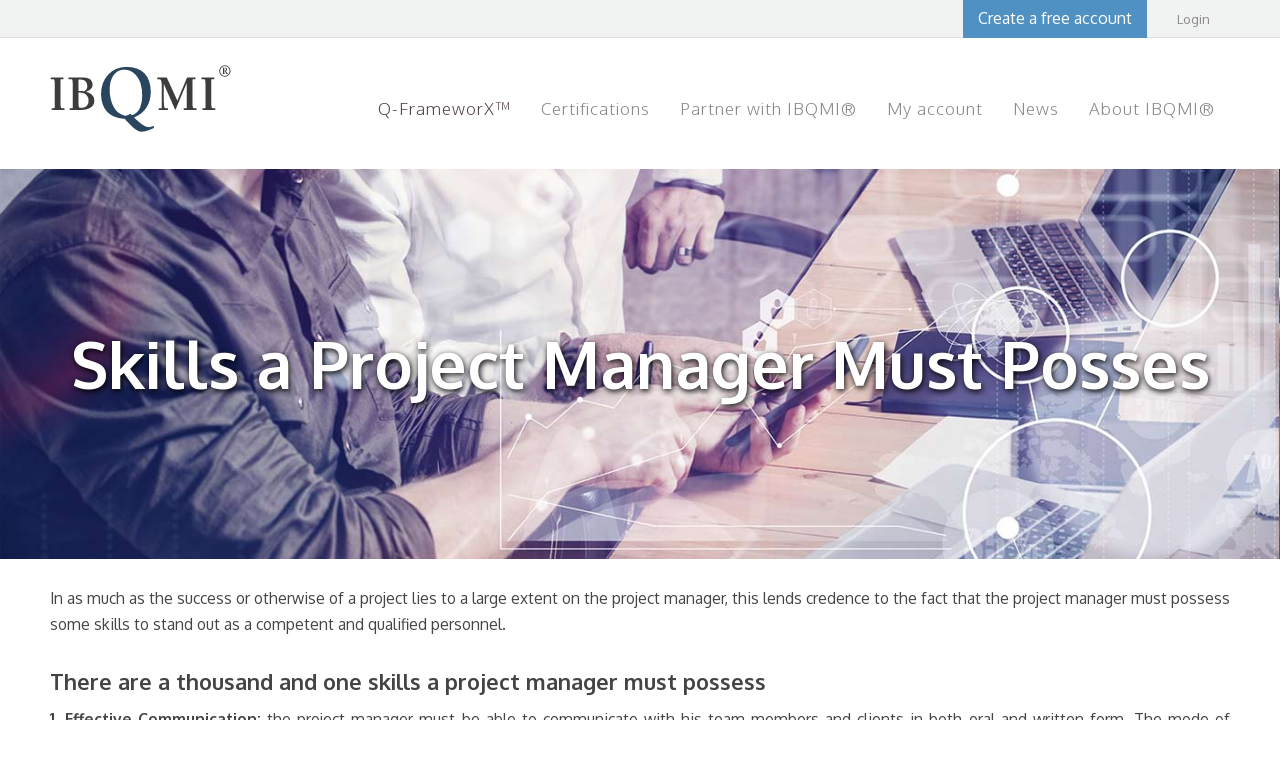

--- FILE ---
content_type: text/html; charset=utf-8
request_url: https://news.ibqmi.org/skills-a-project-manager-must-posses
body_size: 19258
content:
<!DOCTYPE html>
<html lang="en">
  <head>
  <script async src="https://www.googletagmanager.com/gtag/js?id=UA-61566495-2"></script>
  <script>
    window.dataLayer = window.dataLayer || [];
    function gtag(){dataLayer.push(arguments)};
    gtag('js', new Date());
    gtag('config', 'UA-61566495-2');
  </script>

    <meta name="csrf-param" content="authenticity_token" />
<meta name="csrf-token" content="BxA9Z1oh3+Oda7rQc0nBJuj71VOA0zr/iXje7sIA1kcRerJv2wd79QEtwGYR2oVx8LCY0Ei9PuH+r8MEOjs7Gg==" />
    <meta charset="utf-8" />
    <meta name="viewport" content="width=device-width, initial-scale=1, maximum-scale=1">
    <title>Skills a Project Manager Must Posses</title>
    <meta name="description" content="In as much as the success or otherwise of a project lies to a large extent on the project manager, this lends credence to the fact that the project manager must possess some skills to stand out as a competent and qualified personnel. "/>
    <meta name="author" content="IBQMI">
    <meta property="og:title" content="Skills a Project Manager Must Posses"/>
    <meta property="og:image" content="https://ibqmi.s3-us-west-2.amazonaws.com/5-effective-ways-you-can-organize-your-home-with-the-help-of-lean-six-sigma.jpg"/>
    <link href='https://fonts.googleapis.com/css?family=Oxygen:400,300,700' rel='stylesheet' type='text/css'>
    <script src="https://use.fontawesome.com/340154ce4b.js"></script>
    <link rel="stylesheet" media="screen" href="/assets/application-4b13488a1b6cb7b2437035f1db0593a1ad2466f998705afba697d4954dbada76.css" />
  </head>

  <body>
    <header id="header1" class="row header">
  <div id="topbar" class="row">
    <div class="sklt-container">
      <div class="sixteen columns socialiconsArea">
          <p id="topText"><a href="https://www.ibqmi.org/login">Login</a></p>
          <div id="login" class="topbutton"><a href="https://www.ibqmi.org/login/signup">Create a free account</a></div>
      </div>
    </div>
  </div>
  <div id="menubar">
    <div class="sklt-container">

      <div class="four columns">
        <a href="https://www.ibqmi.org">
          <div id="logo">
            <img title="IBQMI kanban coach project management agile training" alt="IBQMI kanban coach project management agile training" src="https://www.ibqmi.org/logo.svg">
          </div>
        </a>

        <div id="responsive_menu_button"></div>
        <div id="responsive_menu" style="display: none;">
          <ul class="rp-menu">
            <li>
  <a href="https://contact.ibqmi.org/q-framework-library" title="Q-Frameworx by IBQMI®" class="active">
    <span data-hover="Q-FrameworX™">Q-FrameworX™</span>
  </a>
</li>


<li class="has-sub">
  <a title="best IT Certifications" href="https://www.ibqmi.org/certifications">
    <span data-hover="Certifications">Certifications</span>
  </a>
    <ul>       
      <li><a title="IBQMI APPROVED KANBAN PROFESSIONAL®" href="https://www.ibqmi.org/certifications/approved-kanban-professional">IBQMI APPROVED KANBAN PROFESSIONAL®</a></li> 

      <li><a title="best kanban certification" href="https://www.ibqmi.org/certifications/certified-kanban-coach">CERTIFIED KANBAN COACH®</a></li>
      
      <li><a title="CERTIFIED SCRUMBAN PRACTITIONER® certification" href="https://www.ibqmi.org/certifications/certified-scrumban-practitioner">CERTIFIED SCRUMBAN PRACTITIONER®</a></li>
      
      <li><a title="best project management certification" href="https://www.ibqmi.org/certifications/certified-lean-project-manager">CERTIFIED LEAN PROJECT MANAGER®</a></li>       
      
      <li><a title="agile TQM management" href="https://www.ibqmi.org/certifications/tqm-practitioner">IBQMI TQM PRACTITIONER®</a></li>

      <li><a title="TQM Certification" href="https://www.ibqmi.org/certifications/tqm-trainer">IBQMI TQM TRAINER®</a></li>       
      
      <li><a title="best devops certification" href="https://www.ibqmi.org/certifications/certified-devops-manager" >IBQMI CERTIFIED DEVOPS MANAGER®</a></li>

      <li><a href="https://www.ibqmi.org/mod/simplecertificate/verify">Validate your certificate</a></li>
    </ul>
</li>


<li class="has-sub">
  <a title="Contact IBQMI® for best IT Certifications" href="https://contact.ibqmi.org/atp"><span data-hover="Partner with IBQMI®">Partner with IBQMI®</span></a>
    <ul>
      <li><a title="IBQMI® kanban trainings" href="https://contact.ibqmi.org/atp">Become a Training Partner</a></li>
      
      <li><a title="IBQMI® Trainer" href="https://atp.ibqmi.org/">IBQMI ATP® Trainings</a></li>
    </ul>
</li>


<li class="has-sub">
  <a href="https://www.ibqmi.org/my"><span data-hover="Log In">My account</span></a>
    <ul>
      <li><a title="Kanban Certification online" href="https://www.ibqmi.org/my">For Students</a></li>
      
      <li><a title="IBQMI® Trainer" href="https://atp.ibqmi.org/partners/sign_in">For IBQMI ATP®</a></li>

      <li><a title="Publish News for IBQMI®" href="https://articles.ibqmi.org">For News Publisher</a></li>   
    </ul>
</li>


<li class="has-sub">
  <a title="News in Kanban, Scrumban and IT Certifications" href="https://news.ibqmi.org">
    <span data-hover="News">News</span>
  </a>
  <ul>
    <li><a title="News in Kanban, Scrumban and IT Certifications" href="https://news.ibqmi.org">Newsflash</a></li>
    
    <li><a title="Publish your Content for IBQMI®" href="https://contact.ibqmi.org/ibqmi-newsflash-submission">Access Publisher Dashboard</a></li>
  </ul>
</li>


<li class="has-sub">
  <a href="https://www.ibqmi.org/get-certified"><span data-hover="About IBQMI®">About IBQMI®</span></a>
    <ul>
      <li><a title="Where can I find the best Kanban Certifications" href="https://www.ibqmi.org/get-certified">Why IBQMI®</a></li>

      <li><a title="IBQMI® Students worldwide" href="https://contact.ibqmi.org/our-students-portfolio">Meet the IBQMI® Alumni</a></li>   
      
      <li><a title="IBQMI® Asia" href="https://www.ibqmi.cn">IBQMI® Shanghai HQ Asia Pacific</a></li>
      
      <li><a title="Certifications enrollment for Enterprises" href="https://www.ibqmi.org/enterprise">Enterprise Enrollment</a></li>
      
      <li><a title="IBQMI® Partnering with the United Nations" href="https://contact.ibqmi.org/scholarship">Scholarship</a></li>
      
      <li><a title="FAQ" href="https://www.ibqmi.org/faq">Frequently asked questions</a></li>   
      
      <li><a title="Contact IBQMI®" href="https://www.ibqmi.org/contact">Contact us</a></li>   
    </ul>
</li>
          </ul>
        </div>
      </div>

      <div class="twelve columns omega">
        <div id="menu">
          <ul>
            <li>
  <a href="https://contact.ibqmi.org/q-framework-library" title="Q-Frameworx by IBQMI®" class="active">
    <span data-hover="Q-FrameworX™">Q-FrameworX™</span>
  </a>
</li>


<li class="has-sub">
  <a title="best IT Certifications" href="https://www.ibqmi.org/certifications">
    <span data-hover="Certifications">Certifications</span>
  </a>
    <ul>       
      <li><a title="IBQMI APPROVED KANBAN PROFESSIONAL®" href="https://www.ibqmi.org/certifications/approved-kanban-professional">IBQMI APPROVED KANBAN PROFESSIONAL®</a></li> 

      <li><a title="best kanban certification" href="https://www.ibqmi.org/certifications/certified-kanban-coach">CERTIFIED KANBAN COACH®</a></li>
      
      <li><a title="CERTIFIED SCRUMBAN PRACTITIONER® certification" href="https://www.ibqmi.org/certifications/certified-scrumban-practitioner">CERTIFIED SCRUMBAN PRACTITIONER®</a></li>
      
      <li><a title="best project management certification" href="https://www.ibqmi.org/certifications/certified-lean-project-manager">CERTIFIED LEAN PROJECT MANAGER®</a></li>       
      
      <li><a title="agile TQM management" href="https://www.ibqmi.org/certifications/tqm-practitioner">IBQMI TQM PRACTITIONER®</a></li>

      <li><a title="TQM Certification" href="https://www.ibqmi.org/certifications/tqm-trainer">IBQMI TQM TRAINER®</a></li>       
      
      <li><a title="best devops certification" href="https://www.ibqmi.org/certifications/certified-devops-manager" >IBQMI CERTIFIED DEVOPS MANAGER®</a></li>

      <li><a href="https://www.ibqmi.org/mod/simplecertificate/verify">Validate your certificate</a></li>
    </ul>
</li>


<li class="has-sub">
  <a title="Contact IBQMI® for best IT Certifications" href="https://contact.ibqmi.org/atp"><span data-hover="Partner with IBQMI®">Partner with IBQMI®</span></a>
    <ul>
      <li><a title="IBQMI® kanban trainings" href="https://contact.ibqmi.org/atp">Become a Training Partner</a></li>
      
      <li><a title="IBQMI® Trainer" href="https://atp.ibqmi.org/">IBQMI ATP® Trainings</a></li>
    </ul>
</li>


<li class="has-sub">
  <a href="https://www.ibqmi.org/my"><span data-hover="Log In">My account</span></a>
    <ul>
      <li><a title="Kanban Certification online" href="https://www.ibqmi.org/my">For Students</a></li>
      
      <li><a title="IBQMI® Trainer" href="https://atp.ibqmi.org/partners/sign_in">For IBQMI ATP®</a></li>

      <li><a title="Publish News for IBQMI®" href="https://articles.ibqmi.org">For News Publisher</a></li>   
    </ul>
</li>


<li class="has-sub">
  <a title="News in Kanban, Scrumban and IT Certifications" href="https://news.ibqmi.org">
    <span data-hover="News">News</span>
  </a>
  <ul>
    <li><a title="News in Kanban, Scrumban and IT Certifications" href="https://news.ibqmi.org">Newsflash</a></li>
    
    <li><a title="Publish your Content for IBQMI®" href="https://contact.ibqmi.org/ibqmi-newsflash-submission">Access Publisher Dashboard</a></li>
  </ul>
</li>


<li class="has-sub">
  <a href="https://www.ibqmi.org/get-certified"><span data-hover="About IBQMI®">About IBQMI®</span></a>
    <ul>
      <li><a title="Where can I find the best Kanban Certifications" href="https://www.ibqmi.org/get-certified">Why IBQMI®</a></li>

      <li><a title="IBQMI® Students worldwide" href="https://contact.ibqmi.org/our-students-portfolio">Meet the IBQMI® Alumni</a></li>   
      
      <li><a title="IBQMI® Asia" href="https://www.ibqmi.cn">IBQMI® Shanghai HQ Asia Pacific</a></li>
      
      <li><a title="Certifications enrollment for Enterprises" href="https://www.ibqmi.org/enterprise">Enterprise Enrollment</a></li>
      
      <li><a title="IBQMI® Partnering with the United Nations" href="https://contact.ibqmi.org/scholarship">Scholarship</a></li>
      
      <li><a title="FAQ" href="https://www.ibqmi.org/faq">Frequently asked questions</a></li>   
      
      <li><a title="Contact IBQMI®" href="https://www.ibqmi.org/contact">Contact us</a></li>   
    </ul>
</li>
          </ul>   
        </div>
      </div>

    </div>
  </div>
</header>
    
<div id="slideshow" class="columns sixteen teaserimg" style="background: url(https://ibqmi.s3-us-west-2.amazonaws.com/5-effective-ways-you-can-organize-your-home-with-the-help-of-lean-six-sigma.jpg) no-repeat scroll center center / cover;">
  <div class="sklt-container">
    <h1>Skills a Project Manager Must Posses</h1>
  </div>
</div>  

<div class="sklt-container">
  <div class="columns sixteen article">
    In as much as the success or otherwise of a project lies to a large extent on the project manager, this lends credence to the fact that the project manager must possess some skills to stand out as a competent and qualified personnel. 
    <h2>There are a thousand and one skills a project manager must possess</h2>
    <p><strong>1. Effective Communication:</strong> the project manager must be able to communicate with his team members and clients in both oral and written form. The mode of operation of the project, analysis and other would be done through communication and this is quintessential for the project manager. The communication should be upward and downward, while he communicates, he should also receive feedback.</p>
<p><strong>2. Ability to multi task without losing focus:</strong> the project manager must be able to combine two or more tasks together without being deterred from any. This is because he may need to attend to tasks simultaneously with precision and accuracy. This is not to say he should be a jack of all trade and master of none, the project manager should be a jack and master of many trades. </p>
<p><strong>3. Good Human Relation</strong>: by working with people from perhaps different background, the project manager should be skilled in effective human relation. He should have a good temperament control, emotional intelligence, and a zeal to work with people. He should know when to speak in loud and low tones, when to act and react, when to be silent, and when and how to address issues. </p>
<p><strong>4. Knowledge of Budget and Financial Analysis</strong> : the project manager must be skilled in budget preparation and financial analysis. This will allow him to make optimal use of available resources, reduce wastage and achieve productivity. In preparing the budget, he should be conversant with the recent prices of materials, have a good quality control mechanism and be able to analyze the financial stand of the project. This skill will prevent him from incurring avoidable losses and prevent unnecessary expenditure. </p>
<p><strong>5. Team Work</strong> : being the manager and administrative head of a project Implementation, the project manager must be able to work professionally with people. Aside delegating tasks and giving out directives, he should be able to work with members of the team towards achieving the goals. Team work is as important as any other skill that a project manager must posses. </p>
<p><strong>6. Quality Assessment</strong> : a project manager should imbibe the skill of quality assessment. He should be able to discern quality from quantity. </p>
<p><strong>7. Risk Control</strong> : risk taking is a necessary skill for a project manager, but he must be able to control the risk to the barest minimum. Having the skill of risk control will prevent avoidable loss and optimal use of resources. The project manager should know when to take risks and how to put the risks under check. <br>8. Foresight : the ideal project manager must posses the ability to understand the future of the business, the likely changes in project and how to balance the situation in the event of any eventuality. This will allow him make credible decisions even in the face of emergency and critical circumstances. </p><p><strong>To master even big projects, enroll in the <a title="Certified Lean Project Manager" href="https://www.ibqmi.org/certifications/certified-lean-project-manager">Certified Lean Project Manager®</a></strong></p>
  </div>
</div>


<div class="call2action">
  <div class="sklt-container">
    <div class="columns sixteen">
      <h2>Unleash Your Voice in the World of IT and Management!</h2>
      <p>Are you passionate about sharing your insights with a global audience? Do you want your news to reach new heights through SEO optimizations and strategic visibility? IBQMI® welcomes aspiring authors like you to contribute to our platform! Your stories matter, and we're here to amplify your voice in the ever-evolving fields of IT and Management. Join our community of professionals and let your expertise shine.</p>
      <a href="https://contact.ibqmi.org/ibqmi-newsflash-submission" target="_blank" title="Publish your News with IBQMI®">Discover How to Contribute</a>
    </div>
  </div>
</div>
    
<div id="footer" class="row">
    <div class="sklt-container">
        <div class="one-third column">
            <div class="footermod footermod_aboutus">
                <div id="logowhite"></div>
                <p>
                <b>Training the Leaders of Tomorrow in Over 70 Countries</b> <br>
                We are a U.S. Government-registered contractor, a distinguished member of the U.S. Chamber of Commerce, a valued partner of the United Nations, and a trusted force in driving globally recognized standards of excellence. IBQMI® is redefining the very essence of professional development, with our unparalleled certifications that not only exceed, but obliterate global industry standards—positioning us as the ultimate authority in quality, innovation, and transformative excellence in training and certification. IBQMI® stands as the industry’s gold standard, setting the benchmark for excellence.
                </p>
            </div>
        </div> 
        <div class="one-third column">
            <div class="footermod footermod_links"><p class="title">Links</p>
                <ul class="links">

                <li><a title="certification online with IBQMI" href="https://www.ibqmi.org/get-certified">Why choose IBQMI®</a></li>
        <li><a title="certificate verification" href="https://www.ibqmi.org/mod/simplecertificate/verify">Validate your certificates</a></li>
        <li><a title="Q-FrameworX industry standard" href="https://contact.ibqmi.org/q-framework-library">Q-FrameworX™</a></li>
        <li><a title="Certification management" href="https://contact.ibqmi.org/our-students-portfolio">Our Global Reach</a></li>
        <li><a href="https://www.ibqmi.org/scholarship">Apply for scholarship</a></li>
        <li><a href="https://www.ibqmi.org/faq">Frequently asked questions (FAQ)</a></li>
        <li><a href="https://www.ibqmi.org/terms">Terms of Use / Privacy Policy</a></li>
        <li><a href="https://www.ibqmi.org/anti-slavery-policy">Anti Slavery Policy Statement</a></li>
        <li><a href="https://contact.ibqmi.org/">Contact Us</a></li>
    </ul></div>        </div>
        <div class="one-third column omega">
            <div class="footermod footermod_contactinfo">
                 <p class="title">Reach Out to Our International Team</p>
      <p style="line-height: 1.6em;">
        <b>Headquarters</b><br>
1603 Capitol Ave. STE 310 A311 Cheyenne,<br>
Wyoming 82001, USA<br>
+1 307-459-3576<br>
info@ibqmi.org<br><br>

<b>Innovation Hub</b><br>
611 Gateway Blvd suite 120<br>
South San Francisco Ca 94080, USA<br><br>

<b>Asia Pacific</b><br>
29/F, Shanghai Tower, No. 501 Middle Yincheng Road Lujiazui, Pudong District, 200120 P.R.China<br>
CN：上海市浦东新区银城中路501号，上海中心大厦29层
      </p>
               </div>        </div>
    </div>
</div>






<div id="footerend" class="row">
    <div class="sklt-container">
        <div class="seven columns">
            <div id="footerendleft">
                All rights reserved | International Business and Quality Magement Institute LCC&reg; 2015            </div>
        </div>
        <div class="nine columns float-right">
            <div id="footerendright">
                <ul class="social-icons"><li><a rel="nofollow" target="_blank" href="https://www.facebook.com/ibqmi"><i class="fa fa-facebook fa-lf"></i></a></li> <li><a rel="nofollow" target="_blank" href="https://www.twitter.com/ibqmi"><i class="fa fa-twitter fa-lf"></i></a></li> <li><a rel="nofollow" target="_blank" href="https://www.linkedin.com/company/international-business-and-quality-management-institute-llc"><i class="fa fa-linkedin fa-lf"></i></a></li> </ul>            </div>
        </div>
    </div>
</div>







<!-- Start of HubSpot Embed Code -->
<script type="text/javascript" id="hs-script-loader" async defer src="//js.hs-scripts.com/22676211.js"></script>
<!-- End of HubSpot Embed Code -->
    <script src="/assets/application-da194d65f3b45afe3f2955787ec5d71224cb711bfff371b47b193fe08908bb0a.js"></script>
    <script type="text/javascript" src="https://www.ibqmi.org/theme/javascript.php/genesis/1501852748/footer"></script>
  </body>
</html>

--- FILE ---
content_type: text/css
request_url: https://news.ibqmi.org/assets/application-4b13488a1b6cb7b2437035f1db0593a1ad2466f998705afba697d4954dbada76.css
body_size: 4745
content:
/*
 * This is a manifest file that'll be compiled into application.css, which will include all the files
 * listed below.
 *
 * Any CSS and SCSS file within this directory, lib/assets/stylesheets, or any plugin's
 * vendor/assets/stylesheets directory can be referenced here using a relative path.
 *
 * You're free to add application-wide styles to this file and they'll appear at the bottom of the
 * compiled file so the styles you add here take precedence over styles defined in any other CSS/SCSS
 * files in this directory. Styles in this file should be added after the last require_* statement.
 * It is generally better to create a new file per style scope.
 *





 */
@charset "UTF-8";
@import "https://www.ibqmi.org/theme/yui_combo.php?3.17.2/cssreset/cssreset-min.css&3.17.2/cssfonts/cssfonts-min.css&3.17.2/cssgrids/cssgrids-min.css&3.17.2/cssbase/cssbase-min.css";
/* line 2, /home/stormlord/rails/ibqmi-news-htmleditor/news-ibqmi/app/assets/stylesheets/legacy.scss */
a img {
  border-width: 0;
}

/* line 5, /home/stormlord/rails/ibqmi-news-htmleditor/news-ibqmi/app/assets/stylesheets/legacy.scss */
html {
  height: 100%;
}

/* line 8, /home/stormlord/rails/ibqmi-news-htmleditor/news-ibqmi/app/assets/stylesheets/legacy.scss */
body {
  min-height: 100%;
  margin: 0;
  padding: 0;
}

/* line 13, /home/stormlord/rails/ibqmi-news-htmleditor/news-ibqmi/app/assets/stylesheets/legacy.scss */
html a:hover,
body a:hover {
  text-decoration: underline;
}

/* line 17, /home/stormlord/rails/ibqmi-news-htmleditor/news-ibqmi/app/assets/stylesheets/legacy.scss */
a:active {
  outline: 0;
}

/* line 20, /home/stormlord/rails/ibqmi-news-htmleditor/news-ibqmi/app/assets/stylesheets/legacy.scss */
a:focus {
  outline: 0;
}

/* line 23, /home/stormlord/rails/ibqmi-news-htmleditor/news-ibqmi/app/assets/stylesheets/legacy.scss */
#footer {
  width: 91%;
  height: 35px;
  position: relative;
  margin: 0 auto;
}

/* line 29, /home/stormlord/rails/ibqmi-news-htmleditor/news-ibqmi/app/assets/stylesheets/legacy.scss */
a,
a:active {
  color: #524447;
}

/* line 33, /home/stormlord/rails/ibqmi-news-htmleditor/news-ibqmi/app/assets/stylesheets/legacy.scss */
* {
  border: 0;
  font-family: Oxygen, sans-serif !important;
  margin: 0;
  padding: 0;
}

/* line 39, /home/stormlord/rails/ibqmi-news-htmleditor/news-ibqmi/app/assets/stylesheets/legacy.scss */
*,
*:after,
*:before {
  -webkit-box-sizing: border-box;
  -moz-box-sizing: border-box;
  box-sizing: border-box;
}

/* line 46, /home/stormlord/rails/ibqmi-news-htmleditor/news-ibqmi/app/assets/stylesheets/legacy.scss */
body {
  background-color: #FFF;
}

/* line 50, /home/stormlord/rails/ibqmi-news-htmleditor/news-ibqmi/app/assets/stylesheets/legacy.scss */
.float-right {
  float: right !important;
}

/* line 53, /home/stormlord/rails/ibqmi-news-htmleditor/news-ibqmi/app/assets/stylesheets/legacy.scss */
ul.social-icons {
  margin: 0;
  list-style-type: none;
}

/* line 57, /home/stormlord/rails/ibqmi-news-htmleditor/news-ibqmi/app/assets/stylesheets/legacy.scss */
ul.social-icons > li {
  cursor: pointer;
  float: left;
  height: 25px;
  width: 25px;
}

/* line 63, /home/stormlord/rails/ibqmi-news-htmleditor/news-ibqmi/app/assets/stylesheets/legacy.scss */
#logo img {
  height: 70px;
  width: auto;
}

/* line 67, /home/stormlord/rails/ibqmi-news-htmleditor/news-ibqmi/app/assets/stylesheets/legacy.scss */
#logowhite {
  background: url(https://www.ibqmi.org/logo-white.png) no-repeat center;
  height: 80px;
  width: 155px;
}

/* line 72, /home/stormlord/rails/ibqmi-news-htmleditor/news-ibqmi/app/assets/stylesheets/legacy.scss */
.header {
  margin-bottom: 0 !important;
}

@font-face {
  font-family: 'FontAwesome';
  src: url("https://www.ibqmi.org/theme/genesis/fonts/fontawesome.eot");
  src: url("https://www.ibqmi.org/theme/genesis/fonts/fontawesome.eot") format("embedded-opentype"), url("https://www.ibqmi.org/theme/genesis/fonts/fontawesome.woff") format("woff"), url("https://www.ibqmi.org/theme/genesis/fonts/fontawesome.ttf") format("truetype"), url("https://www.ibqmi.org/theme/genesis/fonts/fontawesome.svg") format("svg");
  font-weight: normal;
  font-style: normal;
}
/* line 82, /home/stormlord/rails/ibqmi-news-htmleditor/news-ibqmi/app/assets/stylesheets/legacy.scss */
.fa {
  display: inline-block;
  font: normal normal normal 14px/1 FontAwesome;
  font-family: FontAwesome !important;
  font-size: inherit;
  text-rendering: auto;
  -webkit-font-smoothing: antialiased;
  -moz-osx-font-smoothing: grayscale;
}

/* line 91, /home/stormlord/rails/ibqmi-news-htmleditor/news-ibqmi/app/assets/stylesheets/legacy.scss */
.fa-lf {
  font-size: 1.5em !important;
  line-height: 0.75em;
  vertical-align: -15%;
}

/* line 96, /home/stormlord/rails/ibqmi-news-htmleditor/news-ibqmi/app/assets/stylesheets/legacy.scss */
.fa-envelope-o:before {
  content: "";
}

/* line 99, /home/stormlord/rails/ibqmi-news-htmleditor/news-ibqmi/app/assets/stylesheets/legacy.scss */
.fa-home:before {
  content: "";
}

/* line 102, /home/stormlord/rails/ibqmi-news-htmleditor/news-ibqmi/app/assets/stylesheets/legacy.scss */
.fa-phone:before {
  content: "";
}

/* line 105, /home/stormlord/rails/ibqmi-news-htmleditor/news-ibqmi/app/assets/stylesheets/legacy.scss */
.fa-twitter:before {
  content: "";
}

/* line 108, /home/stormlord/rails/ibqmi-news-htmleditor/news-ibqmi/app/assets/stylesheets/legacy.scss */
.fa-facebook:before {
  content: "";
}

/* line 111, /home/stormlord/rails/ibqmi-news-htmleditor/news-ibqmi/app/assets/stylesheets/legacy.scss */
.fa-globe:before {
  content: "";
}

/* line 114, /home/stormlord/rails/ibqmi-news-htmleditor/news-ibqmi/app/assets/stylesheets/legacy.scss */
.fa-linkedin:before {
  content: "";
}

/* line 117, /home/stormlord/rails/ibqmi-news-htmleditor/news-ibqmi/app/assets/stylesheets/legacy.scss */
#header1 #topbar {
  background-color: #F1F2F2;
  height: 38px;
  border-bottom: 1px solid #DFDFDF;
  margin-bottom: 0;
}

/* line 123, /home/stormlord/rails/ibqmi-news-htmleditor/news-ibqmi/app/assets/stylesheets/legacy.scss */
#header1 .topbutton {
  background-color: #5091c4;
  box-sizing: border-box;
  -webkit-box-sizing: border-box;
  -moz-box-sizing: border-box;
  float: right;
  font-size: .8em;
  height: 38px;
  padding: 5px 15px 9px;
  text-align: center;
  -moz-transition: all 1s ease-out;
  -webkit-transition: all 1s ease-out;
  -o-transition: all 1s ease-out;
  transition: all 1s ease-out;
  margin: 0 10px;
}

/* line 139, /home/stormlord/rails/ibqmi-news-htmleditor/news-ibqmi/app/assets/stylesheets/legacy.scss */
#header1 p#topText {
  color: #888;
  float: right;
  margin: 8px 20px 0 20px;
}

/* line 144, /home/stormlord/rails/ibqmi-news-htmleditor/news-ibqmi/app/assets/stylesheets/legacy.scss */
#header1 p#topText > a {
  color: #888;
  text-decoration: none;
}

/* line 148, /home/stormlord/rails/ibqmi-news-htmleditor/news-ibqmi/app/assets/stylesheets/legacy.scss */
#header1 p#topText > a:hover {
  color: #666;
}

/* line 151, /home/stormlord/rails/ibqmi-news-htmleditor/news-ibqmi/app/assets/stylesheets/legacy.scss */
#header1 .topbutton:hover {
  background-color: #57697f;
}

/* line 154, /home/stormlord/rails/ibqmi-news-htmleditor/news-ibqmi/app/assets/stylesheets/legacy.scss */
#header1 .topbutton a {
  color: #FFF;
  cursor: pointer;
  font-size: 16px !important;
  text-decoration: none;
}

/* line 160, /home/stormlord/rails/ibqmi-news-htmleditor/news-ibqmi/app/assets/stylesheets/legacy.scss */
#header1 .topbutton a:hover {
  text-decoration: none;
}

/* line 163, /home/stormlord/rails/ibqmi-news-htmleditor/news-ibqmi/app/assets/stylesheets/legacy.scss */
#menubar {
  box-sizing: border-box;
  -webkit-box-sizing: border-box;
  -moz-box-sizing: border-box;
  height: auto;
  padding: 25px 0;
  margin-bottom: 0;
}

/* line 171, /home/stormlord/rails/ibqmi-news-htmleditor/news-ibqmi/app/assets/stylesheets/legacy.scss */
div#menu {
  float: right;
  margin-top: 20px;
}

/* line 175, /home/stormlord/rails/ibqmi-news-htmleditor/news-ibqmi/app/assets/stylesheets/legacy.scss */
div#menu ul {
  list-style: none;
  margin: 0;
  padding: 0;
}

/* line 180, /home/stormlord/rails/ibqmi-news-htmleditor/news-ibqmi/app/assets/stylesheets/legacy.scss */
div#menu > ul > li {
  float: left;
  padding: 0;
}

/* line 184, /home/stormlord/rails/ibqmi-news-htmleditor/news-ibqmi/app/assets/stylesheets/legacy.scss */
div#menu li.has-sub > ul {
  background: #FFF;
  border-top: 4px solid #524447 !important;
  box-sizing: border-box;
  -webkit-box-sizing: border-box;
  -moz-box-sizing: border-box;
  height: 110px;
  display: none;
  height: auto;
  margin: -12px 0 0 16px;
  padding: 0px;
  position: absolute;
  z-index: 2000;
  min-width: 250px;
}

/* line 199, /home/stormlord/rails/ibqmi-news-htmleditor/news-ibqmi/app/assets/stylesheets/legacy.scss */
div#menu li.has-sub > ul > li {
  border-bottom: 1px solid #EEE;
  padding: 10px 20px;
}

/* line 203, /home/stormlord/rails/ibqmi-news-htmleditor/news-ibqmi/app/assets/stylesheets/legacy.scss */
div#menu li.has-sub > ul > li > a {
  color: #949494;
  font-size: 14px !important;
  text-decoration: none;
}

/* line 208, /home/stormlord/rails/ibqmi-news-htmleditor/news-ibqmi/app/assets/stylesheets/legacy.scss */
div#menu li.has-sub > ul > li > a:hover {
  color: #524447;
}

/* line 211, /home/stormlord/rails/ibqmi-news-htmleditor/news-ibqmi/app/assets/stylesheets/legacy.scss */
div#menu li:hover ul {
  display: block;
}

/* line 214, /home/stormlord/rails/ibqmi-news-htmleditor/news-ibqmi/app/assets/stylesheets/legacy.scss */
div#menu > ul > li > a {
  color: #868787;
  display: inline-block;
  font-size: 17px !important;
  font-weight: lighter;
  letter-spacing: 1px !important;
  margin: 12px 15px 17px !important;
  outline: none;
  position: relative;
  text-decoration: none;
  text-shadow: 0 0 1px rgba(255, 255, 255, 0.3);
}

/* line 226, /home/stormlord/rails/ibqmi-news-htmleditor/news-ibqmi/app/assets/stylesheets/legacy.scss */
div#menu > ul > li > a.active {
  color: #524447 !important;
}

/* line 231, /home/stormlord/rails/ibqmi-news-htmleditor/news-ibqmi/app/assets/stylesheets/legacy.scss */
div#menu > ul > li > a:hover,
div#menu > ul > li > a:focus {
  outline: none;
}

/* line 235, /home/stormlord/rails/ibqmi-news-htmleditor/news-ibqmi/app/assets/stylesheets/legacy.scss */
div#menu > ul > li > a {
  overflow: hidden;
  padding: 0 !important;
  height: 1.5em !important;
}

/* line 240, /home/stormlord/rails/ibqmi-news-htmleditor/news-ibqmi/app/assets/stylesheets/legacy.scss */
div#menu > ul > li > a > span {
  display: inline-block;
  position: relative;
  -webkit-transition: -webkit-transform 0.3s;
  -moz-transition: -moz-transform 0.3s;
  transition: transform 0.3s;
}

/* line 247, /home/stormlord/rails/ibqmi-news-htmleditor/news-ibqmi/app/assets/stylesheets/legacy.scss */
div#menu > ul > li > a > span::before {
  position: absolute;
  top: 100%;
  content: attr(data-hover);
  -webkit-transform: translate3d(0, 0, 0);
  -moz-transform: translate3d(0, 0, 0);
  transform: translate3d(0, 0, 0);
}

/* line 255, /home/stormlord/rails/ibqmi-news-htmleditor/news-ibqmi/app/assets/stylesheets/legacy.scss */
div#menu > ul > li > a:hover span,
div#menu > ul > li > a:focus span {
  -webkit-transform: translateY(-100%);
  -moz-transform: translateY(-100%);
  transform: translateY(-100%);
  color: #524447;
}

/* line 262, /home/stormlord/rails/ibqmi-news-htmleditor/news-ibqmi/app/assets/stylesheets/legacy.scss */
div#responsive_menu {
  background: #FFF;
  display: none;
  position: absolute;
  width: 100%;
  z-index: 10000000;
  border: 1px solid #EEE;
  border-bottom: 0;
}

/* line 271, /home/stormlord/rails/ibqmi-news-htmleditor/news-ibqmi/app/assets/stylesheets/legacy.scss */
div#responsive_menu > .rp-menu {
  margin: 0;
}

/* line 274, /home/stormlord/rails/ibqmi-news-htmleditor/news-ibqmi/app/assets/stylesheets/legacy.scss */
div#responsive_menu li a {
  background: #fff;
  color: #524447;
  text-decoration: none;
  margin: 0;
  padding: 10px;
  border: 0;
  display: block;
  text-transform: capitalize;
  border-bottom: 1px solid #eee;
  -webkit-box-sizing: border-box;
  -moz-box-sizing: border-box;
  -ms-box-sizing: border-box;
  -o-box-sizing: border-box;
  box-sizing: border-box;
  position: relative;
  overflow: hidden;
}

/* line 292, /home/stormlord/rails/ibqmi-news-htmleditor/news-ibqmi/app/assets/stylesheets/legacy.scss */
div#responsive_menu li ul.has-submenu {
  margin: 0;
  padding: 0;
  border: 0;
}

/* line 297, /home/stormlord/rails/ibqmi-news-htmleditor/news-ibqmi/app/assets/stylesheets/legacy.scss */
div#responsive_menu li ul.has-submenu li a {
  margin: 0;
  padding: 10px;
  border: 0;
  border-bottom: 1px solid #eee;
  padding-left: 40px;
}

/* line 304, /home/stormlord/rails/ibqmi-news-htmleditor/news-ibqmi/app/assets/stylesheets/legacy.scss */
div#responsive_menu ul {
  list-style: none;
  font-size: 18px;
  margin-left: 0;
  width: 100%;
}

/* line 310, /home/stormlord/rails/ibqmi-news-htmleditor/news-ibqmi/app/assets/stylesheets/legacy.scss */
div#responsive_menu ul a {
  text-decoration: none;
}

/* line 313, /home/stormlord/rails/ibqmi-news-htmleditor/news-ibqmi/app/assets/stylesheets/legacy.scss */
div#responsive_menu_button {
  background: url(https://www.ibqmi.org/theme/image.php/genesis/theme/1501852748/responsive_menu%7C);
  display: none;
  height: 30px;
  width: 30px;
  float: right;
  cursor: pointer;
  margin-top: 20px;
}

/* line 322, /home/stormlord/rails/ibqmi-news-htmleditor/news-ibqmi/app/assets/stylesheets/legacy.scss */
#footer {
  background: #252525;
  box-sizing: border-box;
  -webkit-box-sizing: border-box;
  -moz-box-sizing: border-box;
  bottom: 0;
  min-height: 265px;
  height: auto;
  padding: 10px 0;
  position: relative;
  width: 100%;
}

/* line 334, /home/stormlord/rails/ibqmi-news-htmleditor/news-ibqmi/app/assets/stylesheets/legacy.scss */
#footer ul {
  margin: 0;
}

/* line 337, /home/stormlord/rails/ibqmi-news-htmleditor/news-ibqmi/app/assets/stylesheets/legacy.scss */
#footer p.title {
  border-bottom: 1px solid #8f9baa;
  color: #fff;
  font-size: 16px;
  margin: 15px 0;
  padding-bottom: 3px;
  text-transform: uppercase;
}

/* line 345, /home/stormlord/rails/ibqmi-news-htmleditor/news-ibqmi/app/assets/stylesheets/legacy.scss */
#footerend {
  background: #020202;
  bottom: 0;
  color: #FFF;
  min-height: 35px;
  height: auto;
  margin: 0;
  position: relative;
  width: 100%;
}

/* line 355, /home/stormlord/rails/ibqmi-news-htmleditor/news-ibqmi/app/assets/stylesheets/legacy.scss */
#footerend ul.social-icons {
  float: right;
  margin-top: 7px;
}

/* line 359, /home/stormlord/rails/ibqmi-news-htmleditor/news-ibqmi/app/assets/stylesheets/legacy.scss */
#footerend ul.social-icons > li {
  margin: 6px 0 0 10px;
}

/* line 362, /home/stormlord/rails/ibqmi-news-htmleditor/news-ibqmi/app/assets/stylesheets/legacy.scss */
#footerend ul.social-icons > li i {
  color: #969696;
  float: right;
}

/* line 366, /home/stormlord/rails/ibqmi-news-htmleditor/news-ibqmi/app/assets/stylesheets/legacy.scss */
#footerend ul.social-icons > li i:hover {
  color: #524447;
}

/* line 369, /home/stormlord/rails/ibqmi-news-htmleditor/news-ibqmi/app/assets/stylesheets/legacy.scss */
#footerendleft {
  box-sizing: border-box;
  -webkit-box-sizing: border-box;
  -moz-box-sizing: border-box;
  color: #F1F2F2;
  font-size: 10px;
  padding-top: 10px;
}

/* line 377, /home/stormlord/rails/ibqmi-news-htmleditor/news-ibqmi/app/assets/stylesheets/legacy.scss */
#footerendright {
  float: right;
}

/* line 380, /home/stormlord/rails/ibqmi-news-htmleditor/news-ibqmi/app/assets/stylesheets/legacy.scss */
.footermod {
  color: #ddd;
}

/* line 383, /home/stormlord/rails/ibqmi-news-htmleditor/news-ibqmi/app/assets/stylesheets/legacy.scss */
.footermod_aboutus p {
  text-align: justify;
  width: 100%;
}

/* line 387, /home/stormlord/rails/ibqmi-news-htmleditor/news-ibqmi/app/assets/stylesheets/legacy.scss */
.footermod_links ul.links {
  list-style: none;
  width: 100%;
}

/* line 391, /home/stormlord/rails/ibqmi-news-htmleditor/news-ibqmi/app/assets/stylesheets/legacy.scss */
.footermod_links ul.links li {
  border-bottom: 1px solid #5F6366;
  padding: 6px 0;
}

/* line 395, /home/stormlord/rails/ibqmi-news-htmleditor/news-ibqmi/app/assets/stylesheets/legacy.scss */
.footermod_links ul.links li:first-child {
  padding-top: 0;
}

/* line 398, /home/stormlord/rails/ibqmi-news-htmleditor/news-ibqmi/app/assets/stylesheets/legacy.scss */
.footermod_links ul.links li:last-child {
  border-bottom: 0;
}

/* line 401, /home/stormlord/rails/ibqmi-news-htmleditor/news-ibqmi/app/assets/stylesheets/legacy.scss */
.footermod_links ul.links li a {
  color: #ddd;
  text-decoration: none;
}

/* line 405, /home/stormlord/rails/ibqmi-news-htmleditor/news-ibqmi/app/assets/stylesheets/legacy.scss */
.footermod_links ul.links li a:hover {
  color: #bbb;
}

/* line 408, /home/stormlord/rails/ibqmi-news-htmleditor/news-ibqmi/app/assets/stylesheets/legacy.scss */
.footermod_contactinfo ul.contactinfos {
  list-style: none;
  width: 90%;
}

/* line 412, /home/stormlord/rails/ibqmi-news-htmleditor/news-ibqmi/app/assets/stylesheets/legacy.scss */
.footermod_contactinfo ul.contactinfos li:first-child {
  padding-top: 0;
}

/* line 415, /home/stormlord/rails/ibqmi-news-htmleditor/news-ibqmi/app/assets/stylesheets/legacy.scss */
.footermod_contactinfo ul.contactinfos li {
  margin-bottom: 9px;
}

/* line 418, /home/stormlord/rails/ibqmi-news-htmleditor/news-ibqmi/app/assets/stylesheets/legacy.scss */
.footermod_contactinfo ul.contactinfos li > i {
  margin-right: 10px;
}

/* line 421, /home/stormlord/rails/ibqmi-news-htmleditor/news-ibqmi/app/assets/stylesheets/legacy.scss */
#header1 ul.social-icons {
  float: left;
  margin-top: 6px;
}

/* line 425, /home/stormlord/rails/ibqmi-news-htmleditor/news-ibqmi/app/assets/stylesheets/legacy.scss */
p {
  line-height: 1.7em !important;
  text-align: justify;
}

/* line 429, /home/stormlord/rails/ibqmi-news-htmleditor/news-ibqmi/app/assets/stylesheets/legacy.scss */
html {
  color: #444;
}

/* line 432, /home/stormlord/rails/ibqmi-news-htmleditor/news-ibqmi/app/assets/stylesheets/legacy.scss */
.sklt-container {
  position: relative;
  width: 1200px;
  margin: 0 auto;
  padding: 0;
}

/* line 438, /home/stormlord/rails/ibqmi-news-htmleditor/news-ibqmi/app/assets/stylesheets/legacy.scss */
.sklt-container .column,
.sklt-container .columns {
  float: left;
  display: inline;
  margin-left: 10px;
  margin-right: 10px;
}

/* line 445, /home/stormlord/rails/ibqmi-news-htmleditor/news-ibqmi/app/assets/stylesheets/legacy.scss */
.row {
  margin-bottom: 20px;
}

/* line 448, /home/stormlord/rails/ibqmi-news-htmleditor/news-ibqmi/app/assets/stylesheets/legacy.scss */
.column.omega,
.columns.omega {
  margin-right: 0;
}

/* line 454, /home/stormlord/rails/ibqmi-news-htmleditor/news-ibqmi/app/assets/stylesheets/legacy.scss */
.sklt-container .one.columns {
  width: 55px;
}

/* line 455, /home/stormlord/rails/ibqmi-news-htmleditor/news-ibqmi/app/assets/stylesheets/legacy.scss */
.sklt-container .two.columns {
  width: 130px;
}

/* line 456, /home/stormlord/rails/ibqmi-news-htmleditor/news-ibqmi/app/assets/stylesheets/legacy.scss */
.sklt-container .three.columns {
  width: 205px;
}

/* line 457, /home/stormlord/rails/ibqmi-news-htmleditor/news-ibqmi/app/assets/stylesheets/legacy.scss */
.sklt-container .four.columns {
  width: 280px;
}

/* line 458, /home/stormlord/rails/ibqmi-news-htmleditor/news-ibqmi/app/assets/stylesheets/legacy.scss */
.sklt-container .five.columns {
  width: 355px;
}

/* line 459, /home/stormlord/rails/ibqmi-news-htmleditor/news-ibqmi/app/assets/stylesheets/legacy.scss */
.sklt-container .six.columns {
  width: 430px;
}

/* line 460, /home/stormlord/rails/ibqmi-news-htmleditor/news-ibqmi/app/assets/stylesheets/legacy.scss */
.sklt-container .seven.columns {
  width: 505px;
}

/* line 461, /home/stormlord/rails/ibqmi-news-htmleditor/news-ibqmi/app/assets/stylesheets/legacy.scss */
.sklt-container .eight.columns {
  width: 580px;
}

/* line 462, /home/stormlord/rails/ibqmi-news-htmleditor/news-ibqmi/app/assets/stylesheets/legacy.scss */
.sklt-container .nine.columns {
  width: 655px;
}

/* line 463, /home/stormlord/rails/ibqmi-news-htmleditor/news-ibqmi/app/assets/stylesheets/legacy.scss */
.sklt-container .ten.columns {
  width: 730px;
}

/* line 464, /home/stormlord/rails/ibqmi-news-htmleditor/news-ibqmi/app/assets/stylesheets/legacy.scss */
.sklt-container .eleven.columns {
  width: 805px;
}

/* line 465, /home/stormlord/rails/ibqmi-news-htmleditor/news-ibqmi/app/assets/stylesheets/legacy.scss */
.sklt-container .twelve.columns {
  width: 880px;
}

/* line 466, /home/stormlord/rails/ibqmi-news-htmleditor/news-ibqmi/app/assets/stylesheets/legacy.scss */
.sklt-container .thirteen.columns {
  width: 955px;
}

/* line 467, /home/stormlord/rails/ibqmi-news-htmleditor/news-ibqmi/app/assets/stylesheets/legacy.scss */
.sklt-container .fourteen.columns {
  width: 1030px;
}

/* line 468, /home/stormlord/rails/ibqmi-news-htmleditor/news-ibqmi/app/assets/stylesheets/legacy.scss */
.sklt-container .fifteen.columns {
  width: 1105px;
}

/* line 469, /home/stormlord/rails/ibqmi-news-htmleditor/news-ibqmi/app/assets/stylesheets/legacy.scss */
.sklt-container .sixteen.columns {
  width: 1180px;
}

/* line 472, /home/stormlord/rails/ibqmi-news-htmleditor/news-ibqmi/app/assets/stylesheets/legacy.scss */
.sklt-container .one-third.column {
  width: 380px;
}

/* line 475, /home/stormlord/rails/ibqmi-news-htmleditor/news-ibqmi/app/assets/stylesheets/legacy.scss */
.sklt-container:after {
  content: "\0020";
  display: block;
  height: 0;
  clear: both;
  visibility: hidden;
}

/* line 482, /home/stormlord/rails/ibqmi-news-htmleditor/news-ibqmi/app/assets/stylesheets/legacy.scss */
.row:before,
.row:after {
  content: '\0020';
  display: block;
  overflow: hidden;
  visibility: hidden;
  width: 0;
  height: 0;
}

/* line 491, /home/stormlord/rails/ibqmi-news-htmleditor/news-ibqmi/app/assets/stylesheets/legacy.scss */
.row:after {
  clear: both;
}

/* line 494, /home/stormlord/rails/ibqmi-news-htmleditor/news-ibqmi/app/assets/stylesheets/legacy.scss */
.row {
  zoom: 1;
}

@media only screen and (min-width: 960px) and (max-width: 1199px) {
  /* line 499, /home/stormlord/rails/ibqmi-news-htmleditor/news-ibqmi/app/assets/stylesheets/legacy.scss */
  .sklt-container {
    position: relative;
    width: 960px;
    margin: 0 auto;
    padding: 0;
  }

  /* line 505, /home/stormlord/rails/ibqmi-news-htmleditor/news-ibqmi/app/assets/stylesheets/legacy.scss */
  .sklt-container .column,
  .sklt-container .columns {
    float: left;
    display: inline;
    margin-left: 10px;
    margin-right: 10px;
  }

  /* line 512, /home/stormlord/rails/ibqmi-news-htmleditor/news-ibqmi/app/assets/stylesheets/legacy.scss */
  .row {
    margin-bottom: 20px;
  }

  /* line 515, /home/stormlord/rails/ibqmi-news-htmleditor/news-ibqmi/app/assets/stylesheets/legacy.scss */
  .column.alpha,
  .columns.alpha {
    margin-left: 0;
  }

  /* line 519, /home/stormlord/rails/ibqmi-news-htmleditor/news-ibqmi/app/assets/stylesheets/legacy.scss */
  .column.omega,
  .columns.omega {
    margin-right: 0;
  }

  /* line 523, /home/stormlord/rails/ibqmi-news-htmleditor/news-ibqmi/app/assets/stylesheets/legacy.scss */
  .sklt-container .one.column,
  .sklt-container .one.columns {
    width: 40px;
  }

  /* line 527, /home/stormlord/rails/ibqmi-news-htmleditor/news-ibqmi/app/assets/stylesheets/legacy.scss */
  .sklt-container .two.columns {
    width: 100px;
  }

  /* line 530, /home/stormlord/rails/ibqmi-news-htmleditor/news-ibqmi/app/assets/stylesheets/legacy.scss */
  .sklt-container .three.columns {
    width: 160px;
  }

  /* line 533, /home/stormlord/rails/ibqmi-news-htmleditor/news-ibqmi/app/assets/stylesheets/legacy.scss */
  .sklt-container .four.columns {
    width: 220px;
  }

  /* line 536, /home/stormlord/rails/ibqmi-news-htmleditor/news-ibqmi/app/assets/stylesheets/legacy.scss */
  .sklt-container .five.columns {
    width: 280px;
  }

  /* line 539, /home/stormlord/rails/ibqmi-news-htmleditor/news-ibqmi/app/assets/stylesheets/legacy.scss */
  .sklt-container .six.columns {
    width: 340px;
  }

  /* line 542, /home/stormlord/rails/ibqmi-news-htmleditor/news-ibqmi/app/assets/stylesheets/legacy.scss */
  .sklt-container .seven.columns {
    width: 400px;
  }

  /* line 545, /home/stormlord/rails/ibqmi-news-htmleditor/news-ibqmi/app/assets/stylesheets/legacy.scss */
  .sklt-container .eight.columns {
    width: 460px;
  }

  /* line 548, /home/stormlord/rails/ibqmi-news-htmleditor/news-ibqmi/app/assets/stylesheets/legacy.scss */
  .sklt-container .nine.columns {
    width: 520px;
  }

  /* line 551, /home/stormlord/rails/ibqmi-news-htmleditor/news-ibqmi/app/assets/stylesheets/legacy.scss */
  .sklt-container .ten.columns {
    width: 580px;
  }

  /* line 554, /home/stormlord/rails/ibqmi-news-htmleditor/news-ibqmi/app/assets/stylesheets/legacy.scss */
  .sklt-container .eleven.columns {
    width: 640px;
  }

  /* line 557, /home/stormlord/rails/ibqmi-news-htmleditor/news-ibqmi/app/assets/stylesheets/legacy.scss */
  .sklt-container .twelve.columns {
    width: 700px;
  }

  /* line 560, /home/stormlord/rails/ibqmi-news-htmleditor/news-ibqmi/app/assets/stylesheets/legacy.scss */
  .sklt-container .thirteen.columns {
    width: 760px;
  }

  /* line 563, /home/stormlord/rails/ibqmi-news-htmleditor/news-ibqmi/app/assets/stylesheets/legacy.scss */
  .sklt-container .fourteen.columns {
    width: 820px;
  }

  /* line 566, /home/stormlord/rails/ibqmi-news-htmleditor/news-ibqmi/app/assets/stylesheets/legacy.scss */
  .sklt-container .fifteen.columns {
    width: 880px;
  }

  /* line 569, /home/stormlord/rails/ibqmi-news-htmleditor/news-ibqmi/app/assets/stylesheets/legacy.scss */
  .sklt-container .sixteen.columns {
    width: 940px;
  }

  /* line 572, /home/stormlord/rails/ibqmi-news-htmleditor/news-ibqmi/app/assets/stylesheets/legacy.scss */
  .sklt-container .full.columns {
    width: 960px;
  }

  /* line 575, /home/stormlord/rails/ibqmi-news-htmleditor/news-ibqmi/app/assets/stylesheets/legacy.scss */
  .sklt-container .one-third.column {
    width: 300px;
  }

  /* line 578, /home/stormlord/rails/ibqmi-news-htmleditor/news-ibqmi/app/assets/stylesheets/legacy.scss */
  .sklt-container .two-thirds.column {
    width: 620px;
  }

  /* line 581, /home/stormlord/rails/ibqmi-news-htmleditor/news-ibqmi/app/assets/stylesheets/legacy.scss */
  .sklt-container .offset-by-one {
    padding-left: 60px;
  }

  /* line 584, /home/stormlord/rails/ibqmi-news-htmleditor/news-ibqmi/app/assets/stylesheets/legacy.scss */
  .sklt-container .offset-by-two {
    padding-left: 120px;
  }

  /* line 587, /home/stormlord/rails/ibqmi-news-htmleditor/news-ibqmi/app/assets/stylesheets/legacy.scss */
  .sklt-container .offset-by-three {
    padding-left: 180px;
  }

  /* line 590, /home/stormlord/rails/ibqmi-news-htmleditor/news-ibqmi/app/assets/stylesheets/legacy.scss */
  .sklt-container .offset-by-four {
    padding-left: 240px;
  }

  /* line 593, /home/stormlord/rails/ibqmi-news-htmleditor/news-ibqmi/app/assets/stylesheets/legacy.scss */
  .sklt-container .offset-by-five {
    padding-left: 300px;
  }

  /* line 596, /home/stormlord/rails/ibqmi-news-htmleditor/news-ibqmi/app/assets/stylesheets/legacy.scss */
  .sklt-container .offset-by-six {
    padding-left: 360px;
  }

  /* line 599, /home/stormlord/rails/ibqmi-news-htmleditor/news-ibqmi/app/assets/stylesheets/legacy.scss */
  .sklt-container .offset-by-seven {
    padding-left: 420px;
  }

  /* line 602, /home/stormlord/rails/ibqmi-news-htmleditor/news-ibqmi/app/assets/stylesheets/legacy.scss */
  .sklt-container .offset-by-eight {
    padding-left: 480px;
  }

  /* line 605, /home/stormlord/rails/ibqmi-news-htmleditor/news-ibqmi/app/assets/stylesheets/legacy.scss */
  .sklt-container .offset-by-nine {
    padding-left: 540px;
  }

  /* line 608, /home/stormlord/rails/ibqmi-news-htmleditor/news-ibqmi/app/assets/stylesheets/legacy.scss */
  .sklt-container .offset-by-ten {
    padding-left: 600px;
  }

  /* line 611, /home/stormlord/rails/ibqmi-news-htmleditor/news-ibqmi/app/assets/stylesheets/legacy.scss */
  .sklt-container .offset-by-eleven {
    padding-left: 660px;
  }

  /* line 614, /home/stormlord/rails/ibqmi-news-htmleditor/news-ibqmi/app/assets/stylesheets/legacy.scss */
  .sklt-container .offset-by-twelve {
    padding-left: 720px;
  }

  /* line 617, /home/stormlord/rails/ibqmi-news-htmleditor/news-ibqmi/app/assets/stylesheets/legacy.scss */
  .sklt-container .offset-by-thirteen {
    padding-left: 780px;
  }

  /* line 620, /home/stormlord/rails/ibqmi-news-htmleditor/news-ibqmi/app/assets/stylesheets/legacy.scss */
  .sklt-container .offset-by-fourteen {
    padding-left: 840px;
  }

  /* line 623, /home/stormlord/rails/ibqmi-news-htmleditor/news-ibqmi/app/assets/stylesheets/legacy.scss */
  .sklt-container .offset-by-fifteen {
    padding-left: 900px;
  }
}
@media only screen and (min-width: 768px) and (max-width: 959px) {
  /* line 628, /home/stormlord/rails/ibqmi-news-htmleditor/news-ibqmi/app/assets/stylesheets/legacy.scss */
  .sklt-container {
    width: 768px;
  }

  /* line 631, /home/stormlord/rails/ibqmi-news-htmleditor/news-ibqmi/app/assets/stylesheets/legacy.scss */
  .sklt-container .column,
  .sklt-container .columns {
    margin-left: 10px;
    margin-right: 10px;
  }

  /* line 636, /home/stormlord/rails/ibqmi-news-htmleditor/news-ibqmi/app/assets/stylesheets/legacy.scss */
  .column.alpha,
  .columns.alpha {
    margin-left: 0;
    margin-right: 10px;
  }

  /* line 641, /home/stormlord/rails/ibqmi-news-htmleditor/news-ibqmi/app/assets/stylesheets/legacy.scss */
  .column.omega,
  .columns.omega {
    margin-right: 0;
    margin-left: 10px;
  }

  /* line 646, /home/stormlord/rails/ibqmi-news-htmleditor/news-ibqmi/app/assets/stylesheets/legacy.scss */
  .alpha.omega {
    margin-left: 0;
    margin-right: 0;
  }

  /* line 650, /home/stormlord/rails/ibqmi-news-htmleditor/news-ibqmi/app/assets/stylesheets/legacy.scss */
  .sklt-container .one.column,
  .sklt-container .one.columns {
    width: 28px;
  }

  /* line 654, /home/stormlord/rails/ibqmi-news-htmleditor/news-ibqmi/app/assets/stylesheets/legacy.scss */
  .sklt-container .two.columns {
    width: 76px;
  }

  /* line 657, /home/stormlord/rails/ibqmi-news-htmleditor/news-ibqmi/app/assets/stylesheets/legacy.scss */
  .sklt-container .three.columns {
    width: 124px;
  }

  /* line 660, /home/stormlord/rails/ibqmi-news-htmleditor/news-ibqmi/app/assets/stylesheets/legacy.scss */
  .sklt-container .four.columns {
    width: 172px;
  }

  /* line 663, /home/stormlord/rails/ibqmi-news-htmleditor/news-ibqmi/app/assets/stylesheets/legacy.scss */
  .sklt-container .five.columns {
    width: 220px;
  }

  /* line 666, /home/stormlord/rails/ibqmi-news-htmleditor/news-ibqmi/app/assets/stylesheets/legacy.scss */
  .sklt-container .six.columns {
    width: 268px;
  }

  /* line 669, /home/stormlord/rails/ibqmi-news-htmleditor/news-ibqmi/app/assets/stylesheets/legacy.scss */
  .sklt-container .seven.columns {
    width: 316px;
  }

  /* line 672, /home/stormlord/rails/ibqmi-news-htmleditor/news-ibqmi/app/assets/stylesheets/legacy.scss */
  .sklt-container .eight.columns {
    width: 364px;
  }

  /* line 675, /home/stormlord/rails/ibqmi-news-htmleditor/news-ibqmi/app/assets/stylesheets/legacy.scss */
  .sklt-container .nine.columns {
    width: 412px;
  }

  /* line 678, /home/stormlord/rails/ibqmi-news-htmleditor/news-ibqmi/app/assets/stylesheets/legacy.scss */
  .sklt-container .ten.columns {
    width: 460px;
  }

  /* line 681, /home/stormlord/rails/ibqmi-news-htmleditor/news-ibqmi/app/assets/stylesheets/legacy.scss */
  .sklt-container .eleven.columns {
    width: 508px;
  }

  /* line 684, /home/stormlord/rails/ibqmi-news-htmleditor/news-ibqmi/app/assets/stylesheets/legacy.scss */
  .sklt-container .twelve.columns {
    width: 556px;
  }

  /* line 687, /home/stormlord/rails/ibqmi-news-htmleditor/news-ibqmi/app/assets/stylesheets/legacy.scss */
  .sklt-container .thirteen.columns {
    width: 604px;
  }

  /* line 690, /home/stormlord/rails/ibqmi-news-htmleditor/news-ibqmi/app/assets/stylesheets/legacy.scss */
  .sklt-container .fourteen.columns {
    width: 652px;
  }

  /* line 693, /home/stormlord/rails/ibqmi-news-htmleditor/news-ibqmi/app/assets/stylesheets/legacy.scss */
  .sklt-container .fifteen.columns {
    width: 700px;
  }

  /* line 696, /home/stormlord/rails/ibqmi-news-htmleditor/news-ibqmi/app/assets/stylesheets/legacy.scss */
  .sklt-container .sixteen.columns {
    width: 748px;
  }

  /* line 699, /home/stormlord/rails/ibqmi-news-htmleditor/news-ibqmi/app/assets/stylesheets/legacy.scss */
  .sklt-container .one-third.column {
    width: 236px;
  }

  /* line 702, /home/stormlord/rails/ibqmi-news-htmleditor/news-ibqmi/app/assets/stylesheets/legacy.scss */
  .sklt-container .two-thirds.column {
    width: 492px;
  }

  /* line 705, /home/stormlord/rails/ibqmi-news-htmleditor/news-ibqmi/app/assets/stylesheets/legacy.scss */
  .sklt-container .offset-by-one {
    padding-left: 48px;
  }

  /* line 708, /home/stormlord/rails/ibqmi-news-htmleditor/news-ibqmi/app/assets/stylesheets/legacy.scss */
  .sklt-container .offset-by-two {
    padding-left: 96px;
  }

  /* line 711, /home/stormlord/rails/ibqmi-news-htmleditor/news-ibqmi/app/assets/stylesheets/legacy.scss */
  .sklt-container .offset-by-three {
    padding-left: 144px;
  }

  /* line 714, /home/stormlord/rails/ibqmi-news-htmleditor/news-ibqmi/app/assets/stylesheets/legacy.scss */
  .sklt-container .offset-by-four {
    padding-left: 192px;
  }

  /* line 717, /home/stormlord/rails/ibqmi-news-htmleditor/news-ibqmi/app/assets/stylesheets/legacy.scss */
  .sklt-container .offset-by-five {
    padding-left: 240px;
  }

  /* line 720, /home/stormlord/rails/ibqmi-news-htmleditor/news-ibqmi/app/assets/stylesheets/legacy.scss */
  .sklt-container .offset-by-six {
    padding-left: 288px;
  }

  /* line 723, /home/stormlord/rails/ibqmi-news-htmleditor/news-ibqmi/app/assets/stylesheets/legacy.scss */
  .sklt-container .offset-by-seven {
    padding-left: 336px;
  }

  /* line 726, /home/stormlord/rails/ibqmi-news-htmleditor/news-ibqmi/app/assets/stylesheets/legacy.scss */
  .sklt-container .offset-by-eight {
    padding-left: 384px;
  }

  /* line 729, /home/stormlord/rails/ibqmi-news-htmleditor/news-ibqmi/app/assets/stylesheets/legacy.scss */
  .sklt-container .offset-by-nine {
    padding-left: 432px;
  }

  /* line 732, /home/stormlord/rails/ibqmi-news-htmleditor/news-ibqmi/app/assets/stylesheets/legacy.scss */
  .sklt-container .offset-by-ten {
    padding-left: 480px;
  }

  /* line 735, /home/stormlord/rails/ibqmi-news-htmleditor/news-ibqmi/app/assets/stylesheets/legacy.scss */
  .sklt-container .offset-by-eleven {
    padding-left: 528px;
  }

  /* line 738, /home/stormlord/rails/ibqmi-news-htmleditor/news-ibqmi/app/assets/stylesheets/legacy.scss */
  .sklt-container .offset-by-twelve {
    padding-left: 576px;
  }

  /* line 741, /home/stormlord/rails/ibqmi-news-htmleditor/news-ibqmi/app/assets/stylesheets/legacy.scss */
  .sklt-container .offset-by-thirteen {
    padding-left: 624px;
  }

  /* line 744, /home/stormlord/rails/ibqmi-news-htmleditor/news-ibqmi/app/assets/stylesheets/legacy.scss */
  .sklt-container .offset-by-fourteen {
    padding-left: 672px;
  }

  /* line 747, /home/stormlord/rails/ibqmi-news-htmleditor/news-ibqmi/app/assets/stylesheets/legacy.scss */
  .sklt-container .offset-by-fifteen {
    padding-left: 720px;
  }
}
@media only screen and (max-width: 767px) {
  /* line 752, /home/stormlord/rails/ibqmi-news-htmleditor/news-ibqmi/app/assets/stylesheets/legacy.scss */
  .sklt-container {
    width: 300px;
  }

  /* line 755, /home/stormlord/rails/ibqmi-news-htmleditor/news-ibqmi/app/assets/stylesheets/legacy.scss */
  .sklt-container .columns,
  .sklt-container .column {
    margin: 0;
  }

  /* line 759, /home/stormlord/rails/ibqmi-news-htmleditor/news-ibqmi/app/assets/stylesheets/legacy.scss */
  .sklt-container .one.column,
  .sklt-container .one.columns,
  .sklt-container .two.columns,
  .sklt-container .three.columns,
  .sklt-container .four.columns,
  .sklt-container .five.columns,
  .sklt-container .six.columns,
  .sklt-container .seven.columns,
  .sklt-container .eight.columns,
  .sklt-container .nine.columns,
  .sklt-container .ten.columns,
  .sklt-container .eleven.columns,
  .sklt-container .twelve.columns,
  .sklt-container .thirteen.columns,
  .sklt-container .fourteen.columns,
  .sklt-container .fifteen.columns,
  .sklt-container .sixteen.columns,
  .sklt-container .one-third.column,
  .sklt-container .two-thirds.column {
    width: 300px;
  }

  /* line 780, /home/stormlord/rails/ibqmi-news-htmleditor/news-ibqmi/app/assets/stylesheets/legacy.scss */
  .sklt-container .offset-by-one,
  .sklt-container .offset-by-two,
  .sklt-container .offset-by-three,
  .sklt-container .offset-by-four,
  .sklt-container .offset-by-five,
  .sklt-container .offset-by-six,
  .sklt-container .offset-by-seven,
  .sklt-container .offset-by-eight,
  .sklt-container .offset-by-nine,
  .sklt-container .offset-by-ten,
  .sklt-container .offset-by-eleven,
  .sklt-container .offset-by-twelve,
  .sklt-container .offset-by-thirteen,
  .sklt-container .offset-by-fourteen,
  .sklt-container .offset-by-fifteen {
    padding-left: 0;
  }
}
@media only screen and (min-width: 480px) and (max-width: 767px) {
  /* line 799, /home/stormlord/rails/ibqmi-news-htmleditor/news-ibqmi/app/assets/stylesheets/legacy.scss */
  .sklt-container {
    width: 420px;
  }

  /* line 802, /home/stormlord/rails/ibqmi-news-htmleditor/news-ibqmi/app/assets/stylesheets/legacy.scss */
  .sklt-container .columns,
  .sklt-container .column {
    margin: 0;
  }

  /* line 806, /home/stormlord/rails/ibqmi-news-htmleditor/news-ibqmi/app/assets/stylesheets/legacy.scss */
  .sklt-container .one.column,
  .sklt-container .one.columns,
  .sklt-container .two.columns,
  .sklt-container .three.columns,
  .sklt-container .four.columns,
  .sklt-container .five.columns,
  .sklt-container .six.columns,
  .sklt-container .seven.columns,
  .sklt-container .eight.columns,
  .sklt-container .nine.columns,
  .sklt-container .ten.columns,
  .sklt-container .eleven.columns,
  .sklt-container .twelve.columns,
  .sklt-container .thirteen.columns,
  .sklt-container .fourteen.columns,
  .sklt-container .fifteen.columns,
  .sklt-container .sixteen.columns,
  .sklt-container .one-third.column,
  .sklt-container .two-thirds.column {
    width: 420px;
  }
}
@media only screen and (min-width: 960px) and (max-width: 1199px) {
  /* line 829, /home/stormlord/rails/ibqmi-news-htmleditor/news-ibqmi/app/assets/stylesheets/legacy.scss */
  body {
    left: 0 !important;
    margin-left: 0 !important;
    position: relative !important;
    width: 100% !important;
  }

  /* line 835, /home/stormlord/rails/ibqmi-news-htmleditor/news-ibqmi/app/assets/stylesheets/legacy.scss */
  div#menu > ul > li > a {
    font-size: 18px !important;
    margin: 20px 15px !important;
  }

  /* line 839, /home/stormlord/rails/ibqmi-news-htmleditor/news-ibqmi/app/assets/stylesheets/legacy.scss */
  div#menu > ul > li:last-child > a {
    margin: 20px 0 20px 15px !important;
  }
}
@media only screen and (min-width: 768px) and (max-width: 959px) {
  /* line 844, /home/stormlord/rails/ibqmi-news-htmleditor/news-ibqmi/app/assets/stylesheets/legacy.scss */
  body {
    left: 0 !important;
    margin-left: 0 !important;
    position: relative !important;
    width: 100% !important;
  }

  /* line 850, /home/stormlord/rails/ibqmi-news-htmleditor/news-ibqmi/app/assets/stylesheets/legacy.scss */
  div#menu > ul > li > a {
    font-size: 14px !important;
    margin: 24px 15px !important;
  }

  /* line 854, /home/stormlord/rails/ibqmi-news-htmleditor/news-ibqmi/app/assets/stylesheets/legacy.scss */
  div#menu > ul > li:last-child > a {
    margin: 24px 0 24px 15px !important;
  }
}
@media only screen and (max-width: 767px) {
  /* line 859, /home/stormlord/rails/ibqmi-news-htmleditor/news-ibqmi/app/assets/stylesheets/legacy.scss */
  body {
    left: 0 !important;
    margin-left: 0 !important;
    position: relative !important;
    width: 100% !important;
  }

  /* line 865, /home/stormlord/rails/ibqmi-news-htmleditor/news-ibqmi/app/assets/stylesheets/legacy.scss */
  div#responsive_menu {
    margin-top: 25px;
  }

  /* line 868, /home/stormlord/rails/ibqmi-news-htmleditor/news-ibqmi/app/assets/stylesheets/legacy.scss */
  div#responsive_menu_button {
    display: block;
  }

  /* line 871, /home/stormlord/rails/ibqmi-news-htmleditor/news-ibqmi/app/assets/stylesheets/legacy.scss */
  div#menu {
    display: none;
  }

  /* line 874, /home/stormlord/rails/ibqmi-news-htmleditor/news-ibqmi/app/assets/stylesheets/legacy.scss */
  #logo {
    display: inline-table;
  }

  /* line 877, /home/stormlord/rails/ibqmi-news-htmleditor/news-ibqmi/app/assets/stylesheets/legacy.scss */
  #header1 p#topText {
    display: none !important;
  }

  /* line 880, /home/stormlord/rails/ibqmi-news-htmleditor/news-ibqmi/app/assets/stylesheets/legacy.scss */
  #footerendright {
    float: none;
    padding-top: 10px;
    margin-bottom: 30px !important;
    margin-left: -10px !important;
  }

  /* line 886, /home/stormlord/rails/ibqmi-news-htmleditor/news-ibqmi/app/assets/stylesheets/legacy.scss */
  #footer,
  #footerend {
    position: relative !important;
  }
}
@media only screen and (max-width: 767px) {
  /* line 895, /home/stormlord/rails/ibqmi-news-htmleditor/news-ibqmi/app/assets/stylesheets/legacy.scss */
  .sklt-container .one.column,
  .sklt-container .one.columns,
  .sklt-container .two.columns,
  .sklt-container .three.columns,
  .sklt-container .four.columns,
  .sklt-container .five.columns,
  .sklt-container .six.columns,
  .sklt-container .seven.columns,
  .sklt-container .eight.columns,
  .sklt-container .nine.columns,
  .sklt-container .ten.columns,
  .sklt-container .eleven.columns,
  .sklt-container .twelve.columns,
  .sklt-container .thirteen.columns,
  .sklt-container .fourteen.columns,
  .sklt-container .fifteen.columns,
  .sklt-container .sixteen.columns,
  .sklt-container .one-third.column,
  .sklt-container .two-thirds.column
   {
    width: 300px;
  }
}
/* line 1, /home/stormlord/rails/ibqmi-news-htmleditor/news-ibqmi/app/assets/stylesheets/pagination.scss */
.flickr_pagination {
  text-align: center;
  padding: 0.3em;
  cursor: default;
  margin-bottom: 100px;
}

/* line 9, /home/stormlord/rails/ibqmi-news-htmleditor/news-ibqmi/app/assets/stylesheets/pagination.scss */
.flickr_pagination a, .flickr_pagination span, .flickr_pagination em {
  padding: 0.3em 0.7em;
}

/* line 14, /home/stormlord/rails/ibqmi-news-htmleditor/news-ibqmi/app/assets/stylesheets/pagination.scss */
.flickr_pagination .disabled {
  color: #aaaaaa;
}

/* line 19, /home/stormlord/rails/ibqmi-news-htmleditor/news-ibqmi/app/assets/stylesheets/pagination.scss */
.flickr_pagination .current {
  font-style: normal;
  font-weight: bold;
  color: #fff;
  background: #5091c4;
}

/* line 27, /home/stormlord/rails/ibqmi-news-htmleditor/news-ibqmi/app/assets/stylesheets/pagination.scss */
.flickr_pagination a {
  color: #fff;
  background: #555;
  text-decoration: none;
  margin: 0 0.5em;
}

/* line 36, /home/stormlord/rails/ibqmi-news-htmleditor/news-ibqmi/app/assets/stylesheets/pagination.scss */
.flickr_pagination .page_info {
  display: none;
}

/* line 41, /home/stormlord/rails/ibqmi-news-htmleditor/news-ibqmi/app/assets/stylesheets/pagination.scss */
.flickr_pagination .previous_page, .flickr_pagination .next_page {
  margin: 0 1em;
  background: none;
  border: none;
}

/* line 48, /home/stormlord/rails/ibqmi-news-htmleditor/news-ibqmi/app/assets/stylesheets/pagination.scss */
a.next_page, a.previous_page {
  color: #666;
}
/* line 1, /home/stormlord/rails/ibqmi-news-htmleditor/news-ibqmi/app/assets/stylesheets/style.scss */
body, html, p, div, span {
  line-height: 1.7;
}

/* line 6, /home/stormlord/rails/ibqmi-news-htmleditor/news-ibqmi/app/assets/stylesheets/style.scss */
.article, .index {
  line-height: 1.7;
  font-size: 1.2em;
  text-align: justify;
}
/* line 12, /home/stormlord/rails/ibqmi-news-htmleditor/news-ibqmi/app/assets/stylesheets/style.scss */
.article h2, .article h3, .index h2, .index h3 {
  margin: 1.5em 0 .5em;
  font-size: 1.4em;
  line-height: 1.2;
}

/* line 22, /home/stormlord/rails/ibqmi-news-htmleditor/news-ibqmi/app/assets/stylesheets/style.scss */
.index h2 {
  margin: 0;
  text-transform: uppercase;
}
/* line 23, /home/stormlord/rails/ibqmi-news-htmleditor/news-ibqmi/app/assets/stylesheets/style.scss */
.index img {
  margin-top: .5em;
}
/* line 25, /home/stormlord/rails/ibqmi-news-htmleditor/news-ibqmi/app/assets/stylesheets/style.scss */
.index a, .index a:hover {
  text-decoration: none;
}

/* line 28, /home/stormlord/rails/ibqmi-news-htmleditor/news-ibqmi/app/assets/stylesheets/style.scss */
.teaserimg {
  height: 30em;
  margin-bottom: 2em;
  display: -webkit-flex;
  display: flex;
  -webkit-align-items: center;
  align-items: center;
  -webkit-justify-content: center;
  justify-content: center;
}

/* line 41, /home/stormlord/rails/ibqmi-news-htmleditor/news-ibqmi/app/assets/stylesheets/style.scss */
#slideshow h1 {
  font-size: 4em !important;
  line-height: 1;
  text-align: center;
  margin: 0;
  color: #fff;
  text-shadow: 1px 2px 6px black;
}

@media only screen and (min-width: 960px) {
  /* line 52, /home/stormlord/rails/ibqmi-news-htmleditor/news-ibqmi/app/assets/stylesheets/style.scss */
  #slideshow h1 {
    font-size: 5em !important;
  }
}
/* line 60, /home/stormlord/rails/ibqmi-news-htmleditor/news-ibqmi/app/assets/stylesheets/style.scss */
#footer a {
  color: #ddd;
  text-decoration: none;
}

/* line 63, /home/stormlord/rails/ibqmi-news-htmleditor/news-ibqmi/app/assets/stylesheets/style.scss */
img.imgresize {
  width: 100% !important;
}

/* line 66, /home/stormlord/rails/ibqmi-news-htmleditor/news-ibqmi/app/assets/stylesheets/style.scss */
.actionbutton {
  background: #5091c4 none repeat scroll 0 0;
  border-radius: 4px;
  box-sizing: border-box;
  color: #fff;
  display: block;
  float: right;
  font-size: 0.7em;
  margin: 2em 0;
  padding: 0.5em 2em;
  text-align: center;
  text-shadow: 1px 1px 1px rgba(0, 0, 0, 0.4);
  transition: all 0.3s ease-out 0s;
}

/* line 81, /home/stormlord/rails/ibqmi-news-htmleditor/news-ibqmi/app/assets/stylesheets/style.scss */
hr {
  border-top: 1px solid #ccc;
  margin: 3em 0 4em;
}

/* line 83, /home/stormlord/rails/ibqmi-news-htmleditor/news-ibqmi/app/assets/stylesheets/style.scss */
.call2action {
  background-image: url(https://contact.ibqmi.org/hubfs/qback.jpg) !important;
  background-size: cover !important;
  background-position: center center !important;
  background-repeat: no-repeat !important;
  color: #fff;
  padding: 3em 0 4em;
}
/* line 92, /home/stormlord/rails/ibqmi-news-htmleditor/news-ibqmi/app/assets/stylesheets/style.scss */
.call2action h2 {
  font-size: 32px;
}
/* line 97, /home/stormlord/rails/ibqmi-news-htmleditor/news-ibqmi/app/assets/stylesheets/style.scss */
.call2action p {
  font-size: 20px;
}
/* line 102, /home/stormlord/rails/ibqmi-news-htmleditor/news-ibqmi/app/assets/stylesheets/style.scss */
.call2action a {
  background-color: #9e0751;
  border: 0px none;
  border-radius: 4px;
  display: inline-flex;
  align-items: center;
  padding-top: 10px;
  padding-right: 20px;
  padding-bottom: 10px;
  padding-left: 20px;
  font-family: helvetica, sans-serif;
  font-style: normal;
  font-weight: 600;
  text-decoration: none;
  color: #ffffff;
  font-size: 16px;
  text-align: center;
  display: block;
  width: 35%;
  margin: 0 auto;
}
/* line 124, /home/stormlord/rails/ibqmi-news-htmleditor/news-ibqmi/app/assets/stylesheets/style.scss */
.call2action a:hover {
  text-decoration: none;
  background: #4c1130;
}


--- FILE ---
content_type: image/svg+xml
request_url: https://www.ibqmi.org/logo.svg
body_size: 3816
content:
<svg xmlns="http://www.w3.org/2000/svg" viewBox="0 0 243.09 90.6"><defs><style>.a{fill:#3c3c3b;}.b{fill:#29465e;}</style></defs><title>logo-redisgn-BW</title><path class="a" d="M13.52,49.59c0,4.16.17,6.74.53,7.73.21.55.46.88.75,1a2.07,2.07,0,0,0,1.16.26h2.87v2.19H2.29V58.54H5.15c.68,0,1-.34,1-1V30a42.78,42.78,0,0,0-.4-7.8A1.48,1.48,0,0,0,5,21.15,5.25,5.25,0,0,0,3.68,21H.82V18.83H17.36V21H14.49a1,1,0,0,0-.79.26,1.51,1.51,0,0,0-.18.8Z"/><path class="a" d="M24.05,18.83H42.79a31.32,31.32,0,0,1,3.83.26,13.47,13.47,0,0,1,4,1.39,7.59,7.59,0,0,1,3.18,2.9A9.33,9.33,0,0,1,55,28.47a6.92,6.92,0,0,1-2.68,5.61,12.74,12.74,0,0,1-2.61,1.77,19.19,19.19,0,0,1-3.12,1.32v.13A15,15,0,0,1,54,40.94a9.75,9.75,0,0,1,3.29,7.57,10.62,10.62,0,0,1-2,6.61,12.6,12.6,0,0,1-4.86,3.71,26.41,26.41,0,0,1-5.49,1.51,32.54,32.54,0,0,1-4.28.39H25.52V58.54h2.86a.85.85,0,0,0,1-1V30a42.39,42.39,0,0,0-.41-7.8,1.45,1.45,0,0,0-.74-1.06A5.22,5.22,0,0,0,26.93,21H24.05Zm12.7,17.28a43,43,0,0,1,7.26.45,6.46,6.46,0,0,0,3.22-2.77,8.08,8.08,0,0,0,1-4.05,8.89,8.89,0,0,0-2-5.69c-1.34-1.7-3.67-2.58-7-2.64a15.51,15.51,0,0,0-2.18.09c-.29.09-.41.35-.37.78Zm0,11.35q-.06,7.27.47,9a1.86,1.86,0,0,0,.94,1.32,4.25,4.25,0,0,0,1.81.32q5.16,0,7.59-2.64a9,9,0,0,0,2.31-6.45,14.31,14.31,0,0,0-.5-3.71,11.37,11.37,0,0,0-2-3.45,9.61,9.61,0,0,0-3.66-2.64,14.9,14.9,0,0,0-5.75-1H36.75Z"/><path class="b" d="M134.58,83.94a69.28,69.28,0,0,1-8,3.29A26.83,26.83,0,0,1,118.12,89a11.79,11.79,0,0,1-5.63-1.8,35.49,35.49,0,0,1-5.82-4.28q-5.82-5.59-10.18-10.66H96.4q-29.82-1.91-30.49-32Q66,25,75.09,15.1T99,5q30.42.69,31.23,32-.33,24.51-21.59,33.5a97.63,97.63,0,0,0,9.08,8.2,38.06,38.06,0,0,0,5.15,3.08,12.16,12.16,0,0,0,4.83,1.31,11.65,11.65,0,0,0,5.72-1.71ZM106,67.79q7.86-3.42,10.56-10.39a41.33,41.33,0,0,0,2.51-15,53.57,53.57,0,0,0-2.13-16.3,29.29,29.29,0,0,0-5.83-10.3,22.06,22.06,0,0,0-7.34-5.61A20,20,0,0,0,96.26,8.6,32.19,32.19,0,0,0,92.19,9a16.82,16.82,0,0,0-3.12,1,12.9,12.9,0,0,0-3.37,2.1,18.81,18.81,0,0,0-5.91,7.8q-2.57,5.47-2.66,15a47.52,47.52,0,0,0,4.5,20.79q4.55,9.9,15.67,12.69a13.87,13.87,0,0,0,6.54-2.69Z"/><path class="a" d="M164.52,48.78,177,18.83h10.86V21H185a1,1,0,0,0-.79.26,1.51,1.51,0,0,0-.18.8V49.59c0,4.16.17,6.74.53,7.73.21.55.46.88.75,1a2.1,2.1,0,0,0,1.16.26h2.88v2.19H172.75V58.54h2.86a.86.86,0,0,0,1-1V26.24h-.17l-13.77,33-.19.65c-.12.32-.31.48-.56.48s-.35-.16-.47-.48a4.33,4.33,0,0,0-.32-.65l-14-31.78H147V44.82a106.32,106.32,0,0,0,.47,11.56q.24,1.45.75,1.77a2.49,2.49,0,0,0,1.75.39h2.56v2.19H140.57V58.54h1.78a6.74,6.74,0,0,0,1.66-.13.77.77,0,0,0,.31-.71V29.88a25.51,25.51,0,0,0-.56-6.67A3.13,3.13,0,0,0,140.41,21H138.7V18.83h12.16Z"/><path class="a" d="M208.25,49.59q0,6.24.53,7.73c.21.55.46.88.75,1a2.1,2.1,0,0,0,1.16.26h2.88v2.19H197V58.54h2.86a.85.85,0,0,0,1-1V30a42.39,42.39,0,0,0-.41-7.8,1.43,1.43,0,0,0-.75-1.06,5.17,5.17,0,0,0-1.27-.13h-2.87V18.83H212.1V21h-2.88a1,1,0,0,0-.78.26,1.5,1.5,0,0,0-.19.8Z"/><path class="a" d="M225.86,17.78a7,7,0,0,1-5.11-2.18,7.16,7.16,0,0,1-2.17-5.23,7.21,7.21,0,0,1,2.17-5.26,7.17,7.17,0,0,1,10.24,0,7.27,7.27,0,0,1,2.15,5.26A7.22,7.22,0,0,1,231,15.6,7,7,0,0,1,225.86,17.78Zm0-13.81a5.85,5.85,0,0,0-4.33,1.87,6.29,6.29,0,0,0-1.79,4.53,6.27,6.27,0,0,0,1.79,4.51,5.94,5.94,0,0,0,8.69,0A6.47,6.47,0,0,0,232,10.37a6.45,6.45,0,0,0-1.78-4.53A5.87,5.87,0,0,0,225.86,4Zm-3,10.2V13.7h.56c.14,0,.21,0,.21-.19V8.23a8.43,8.43,0,0,0-.08-1.52c0-.12-.06-.19-.13-.21l-.28,0h-.55V6h3.51a2.68,2.68,0,0,1,2,.69,2.17,2.17,0,0,1,.62,1.54,1.88,1.88,0,0,1-.46,1.32,2.32,2.32,0,0,1-1.21.71,18.23,18.23,0,0,0,2.35,3.43h.41v.47H228.1q-.15,0-.45-.48a9.37,9.37,0,0,1-.68-1.08c-.51-.92-.89-1.62-1.13-2.09H225V12a6.94,6.94,0,0,0,.09,1.48.31.31,0,0,0,.36.24H226v.47Zm4.49-5.75a2.41,2.41,0,0,0-.39-1.2,1.59,1.59,0,0,0-.56-.53,1.71,1.71,0,0,0-.9-.21l-.34,0a.2.2,0,0,0-.2.21v3.34h.59a2,2,0,0,0,1.21-.38A1.47,1.47,0,0,0,227.39,8.42Z"/></svg>